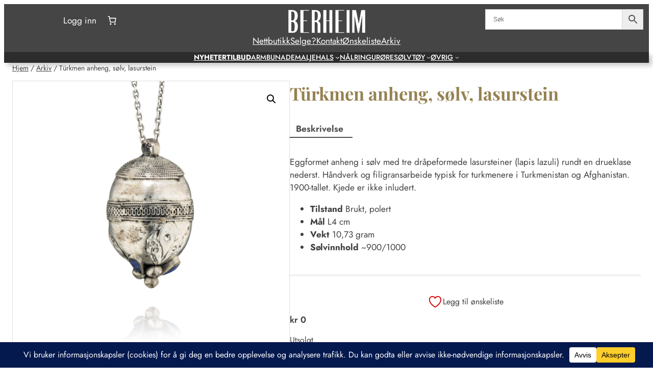

--- FILE ---
content_type: text/html; charset=utf-8
request_url: https://www.google.com/recaptcha/api2/anchor?ar=1&k=6Ld29A8sAAAAAN1WCgVW6cpRXSRhUsOKCdMv11zY&co=aHR0cHM6Ly9iZXJoZWltLm5vOjQ0Mw..&hl=en&v=PoyoqOPhxBO7pBk68S4YbpHZ&size=invisible&anchor-ms=20000&execute-ms=30000&cb=j2pvg5k9uqgv
body_size: 48739
content:
<!DOCTYPE HTML><html dir="ltr" lang="en"><head><meta http-equiv="Content-Type" content="text/html; charset=UTF-8">
<meta http-equiv="X-UA-Compatible" content="IE=edge">
<title>reCAPTCHA</title>
<style type="text/css">
/* cyrillic-ext */
@font-face {
  font-family: 'Roboto';
  font-style: normal;
  font-weight: 400;
  font-stretch: 100%;
  src: url(//fonts.gstatic.com/s/roboto/v48/KFO7CnqEu92Fr1ME7kSn66aGLdTylUAMa3GUBHMdazTgWw.woff2) format('woff2');
  unicode-range: U+0460-052F, U+1C80-1C8A, U+20B4, U+2DE0-2DFF, U+A640-A69F, U+FE2E-FE2F;
}
/* cyrillic */
@font-face {
  font-family: 'Roboto';
  font-style: normal;
  font-weight: 400;
  font-stretch: 100%;
  src: url(//fonts.gstatic.com/s/roboto/v48/KFO7CnqEu92Fr1ME7kSn66aGLdTylUAMa3iUBHMdazTgWw.woff2) format('woff2');
  unicode-range: U+0301, U+0400-045F, U+0490-0491, U+04B0-04B1, U+2116;
}
/* greek-ext */
@font-face {
  font-family: 'Roboto';
  font-style: normal;
  font-weight: 400;
  font-stretch: 100%;
  src: url(//fonts.gstatic.com/s/roboto/v48/KFO7CnqEu92Fr1ME7kSn66aGLdTylUAMa3CUBHMdazTgWw.woff2) format('woff2');
  unicode-range: U+1F00-1FFF;
}
/* greek */
@font-face {
  font-family: 'Roboto';
  font-style: normal;
  font-weight: 400;
  font-stretch: 100%;
  src: url(//fonts.gstatic.com/s/roboto/v48/KFO7CnqEu92Fr1ME7kSn66aGLdTylUAMa3-UBHMdazTgWw.woff2) format('woff2');
  unicode-range: U+0370-0377, U+037A-037F, U+0384-038A, U+038C, U+038E-03A1, U+03A3-03FF;
}
/* math */
@font-face {
  font-family: 'Roboto';
  font-style: normal;
  font-weight: 400;
  font-stretch: 100%;
  src: url(//fonts.gstatic.com/s/roboto/v48/KFO7CnqEu92Fr1ME7kSn66aGLdTylUAMawCUBHMdazTgWw.woff2) format('woff2');
  unicode-range: U+0302-0303, U+0305, U+0307-0308, U+0310, U+0312, U+0315, U+031A, U+0326-0327, U+032C, U+032F-0330, U+0332-0333, U+0338, U+033A, U+0346, U+034D, U+0391-03A1, U+03A3-03A9, U+03B1-03C9, U+03D1, U+03D5-03D6, U+03F0-03F1, U+03F4-03F5, U+2016-2017, U+2034-2038, U+203C, U+2040, U+2043, U+2047, U+2050, U+2057, U+205F, U+2070-2071, U+2074-208E, U+2090-209C, U+20D0-20DC, U+20E1, U+20E5-20EF, U+2100-2112, U+2114-2115, U+2117-2121, U+2123-214F, U+2190, U+2192, U+2194-21AE, U+21B0-21E5, U+21F1-21F2, U+21F4-2211, U+2213-2214, U+2216-22FF, U+2308-230B, U+2310, U+2319, U+231C-2321, U+2336-237A, U+237C, U+2395, U+239B-23B7, U+23D0, U+23DC-23E1, U+2474-2475, U+25AF, U+25B3, U+25B7, U+25BD, U+25C1, U+25CA, U+25CC, U+25FB, U+266D-266F, U+27C0-27FF, U+2900-2AFF, U+2B0E-2B11, U+2B30-2B4C, U+2BFE, U+3030, U+FF5B, U+FF5D, U+1D400-1D7FF, U+1EE00-1EEFF;
}
/* symbols */
@font-face {
  font-family: 'Roboto';
  font-style: normal;
  font-weight: 400;
  font-stretch: 100%;
  src: url(//fonts.gstatic.com/s/roboto/v48/KFO7CnqEu92Fr1ME7kSn66aGLdTylUAMaxKUBHMdazTgWw.woff2) format('woff2');
  unicode-range: U+0001-000C, U+000E-001F, U+007F-009F, U+20DD-20E0, U+20E2-20E4, U+2150-218F, U+2190, U+2192, U+2194-2199, U+21AF, U+21E6-21F0, U+21F3, U+2218-2219, U+2299, U+22C4-22C6, U+2300-243F, U+2440-244A, U+2460-24FF, U+25A0-27BF, U+2800-28FF, U+2921-2922, U+2981, U+29BF, U+29EB, U+2B00-2BFF, U+4DC0-4DFF, U+FFF9-FFFB, U+10140-1018E, U+10190-1019C, U+101A0, U+101D0-101FD, U+102E0-102FB, U+10E60-10E7E, U+1D2C0-1D2D3, U+1D2E0-1D37F, U+1F000-1F0FF, U+1F100-1F1AD, U+1F1E6-1F1FF, U+1F30D-1F30F, U+1F315, U+1F31C, U+1F31E, U+1F320-1F32C, U+1F336, U+1F378, U+1F37D, U+1F382, U+1F393-1F39F, U+1F3A7-1F3A8, U+1F3AC-1F3AF, U+1F3C2, U+1F3C4-1F3C6, U+1F3CA-1F3CE, U+1F3D4-1F3E0, U+1F3ED, U+1F3F1-1F3F3, U+1F3F5-1F3F7, U+1F408, U+1F415, U+1F41F, U+1F426, U+1F43F, U+1F441-1F442, U+1F444, U+1F446-1F449, U+1F44C-1F44E, U+1F453, U+1F46A, U+1F47D, U+1F4A3, U+1F4B0, U+1F4B3, U+1F4B9, U+1F4BB, U+1F4BF, U+1F4C8-1F4CB, U+1F4D6, U+1F4DA, U+1F4DF, U+1F4E3-1F4E6, U+1F4EA-1F4ED, U+1F4F7, U+1F4F9-1F4FB, U+1F4FD-1F4FE, U+1F503, U+1F507-1F50B, U+1F50D, U+1F512-1F513, U+1F53E-1F54A, U+1F54F-1F5FA, U+1F610, U+1F650-1F67F, U+1F687, U+1F68D, U+1F691, U+1F694, U+1F698, U+1F6AD, U+1F6B2, U+1F6B9-1F6BA, U+1F6BC, U+1F6C6-1F6CF, U+1F6D3-1F6D7, U+1F6E0-1F6EA, U+1F6F0-1F6F3, U+1F6F7-1F6FC, U+1F700-1F7FF, U+1F800-1F80B, U+1F810-1F847, U+1F850-1F859, U+1F860-1F887, U+1F890-1F8AD, U+1F8B0-1F8BB, U+1F8C0-1F8C1, U+1F900-1F90B, U+1F93B, U+1F946, U+1F984, U+1F996, U+1F9E9, U+1FA00-1FA6F, U+1FA70-1FA7C, U+1FA80-1FA89, U+1FA8F-1FAC6, U+1FACE-1FADC, U+1FADF-1FAE9, U+1FAF0-1FAF8, U+1FB00-1FBFF;
}
/* vietnamese */
@font-face {
  font-family: 'Roboto';
  font-style: normal;
  font-weight: 400;
  font-stretch: 100%;
  src: url(//fonts.gstatic.com/s/roboto/v48/KFO7CnqEu92Fr1ME7kSn66aGLdTylUAMa3OUBHMdazTgWw.woff2) format('woff2');
  unicode-range: U+0102-0103, U+0110-0111, U+0128-0129, U+0168-0169, U+01A0-01A1, U+01AF-01B0, U+0300-0301, U+0303-0304, U+0308-0309, U+0323, U+0329, U+1EA0-1EF9, U+20AB;
}
/* latin-ext */
@font-face {
  font-family: 'Roboto';
  font-style: normal;
  font-weight: 400;
  font-stretch: 100%;
  src: url(//fonts.gstatic.com/s/roboto/v48/KFO7CnqEu92Fr1ME7kSn66aGLdTylUAMa3KUBHMdazTgWw.woff2) format('woff2');
  unicode-range: U+0100-02BA, U+02BD-02C5, U+02C7-02CC, U+02CE-02D7, U+02DD-02FF, U+0304, U+0308, U+0329, U+1D00-1DBF, U+1E00-1E9F, U+1EF2-1EFF, U+2020, U+20A0-20AB, U+20AD-20C0, U+2113, U+2C60-2C7F, U+A720-A7FF;
}
/* latin */
@font-face {
  font-family: 'Roboto';
  font-style: normal;
  font-weight: 400;
  font-stretch: 100%;
  src: url(//fonts.gstatic.com/s/roboto/v48/KFO7CnqEu92Fr1ME7kSn66aGLdTylUAMa3yUBHMdazQ.woff2) format('woff2');
  unicode-range: U+0000-00FF, U+0131, U+0152-0153, U+02BB-02BC, U+02C6, U+02DA, U+02DC, U+0304, U+0308, U+0329, U+2000-206F, U+20AC, U+2122, U+2191, U+2193, U+2212, U+2215, U+FEFF, U+FFFD;
}
/* cyrillic-ext */
@font-face {
  font-family: 'Roboto';
  font-style: normal;
  font-weight: 500;
  font-stretch: 100%;
  src: url(//fonts.gstatic.com/s/roboto/v48/KFO7CnqEu92Fr1ME7kSn66aGLdTylUAMa3GUBHMdazTgWw.woff2) format('woff2');
  unicode-range: U+0460-052F, U+1C80-1C8A, U+20B4, U+2DE0-2DFF, U+A640-A69F, U+FE2E-FE2F;
}
/* cyrillic */
@font-face {
  font-family: 'Roboto';
  font-style: normal;
  font-weight: 500;
  font-stretch: 100%;
  src: url(//fonts.gstatic.com/s/roboto/v48/KFO7CnqEu92Fr1ME7kSn66aGLdTylUAMa3iUBHMdazTgWw.woff2) format('woff2');
  unicode-range: U+0301, U+0400-045F, U+0490-0491, U+04B0-04B1, U+2116;
}
/* greek-ext */
@font-face {
  font-family: 'Roboto';
  font-style: normal;
  font-weight: 500;
  font-stretch: 100%;
  src: url(//fonts.gstatic.com/s/roboto/v48/KFO7CnqEu92Fr1ME7kSn66aGLdTylUAMa3CUBHMdazTgWw.woff2) format('woff2');
  unicode-range: U+1F00-1FFF;
}
/* greek */
@font-face {
  font-family: 'Roboto';
  font-style: normal;
  font-weight: 500;
  font-stretch: 100%;
  src: url(//fonts.gstatic.com/s/roboto/v48/KFO7CnqEu92Fr1ME7kSn66aGLdTylUAMa3-UBHMdazTgWw.woff2) format('woff2');
  unicode-range: U+0370-0377, U+037A-037F, U+0384-038A, U+038C, U+038E-03A1, U+03A3-03FF;
}
/* math */
@font-face {
  font-family: 'Roboto';
  font-style: normal;
  font-weight: 500;
  font-stretch: 100%;
  src: url(//fonts.gstatic.com/s/roboto/v48/KFO7CnqEu92Fr1ME7kSn66aGLdTylUAMawCUBHMdazTgWw.woff2) format('woff2');
  unicode-range: U+0302-0303, U+0305, U+0307-0308, U+0310, U+0312, U+0315, U+031A, U+0326-0327, U+032C, U+032F-0330, U+0332-0333, U+0338, U+033A, U+0346, U+034D, U+0391-03A1, U+03A3-03A9, U+03B1-03C9, U+03D1, U+03D5-03D6, U+03F0-03F1, U+03F4-03F5, U+2016-2017, U+2034-2038, U+203C, U+2040, U+2043, U+2047, U+2050, U+2057, U+205F, U+2070-2071, U+2074-208E, U+2090-209C, U+20D0-20DC, U+20E1, U+20E5-20EF, U+2100-2112, U+2114-2115, U+2117-2121, U+2123-214F, U+2190, U+2192, U+2194-21AE, U+21B0-21E5, U+21F1-21F2, U+21F4-2211, U+2213-2214, U+2216-22FF, U+2308-230B, U+2310, U+2319, U+231C-2321, U+2336-237A, U+237C, U+2395, U+239B-23B7, U+23D0, U+23DC-23E1, U+2474-2475, U+25AF, U+25B3, U+25B7, U+25BD, U+25C1, U+25CA, U+25CC, U+25FB, U+266D-266F, U+27C0-27FF, U+2900-2AFF, U+2B0E-2B11, U+2B30-2B4C, U+2BFE, U+3030, U+FF5B, U+FF5D, U+1D400-1D7FF, U+1EE00-1EEFF;
}
/* symbols */
@font-face {
  font-family: 'Roboto';
  font-style: normal;
  font-weight: 500;
  font-stretch: 100%;
  src: url(//fonts.gstatic.com/s/roboto/v48/KFO7CnqEu92Fr1ME7kSn66aGLdTylUAMaxKUBHMdazTgWw.woff2) format('woff2');
  unicode-range: U+0001-000C, U+000E-001F, U+007F-009F, U+20DD-20E0, U+20E2-20E4, U+2150-218F, U+2190, U+2192, U+2194-2199, U+21AF, U+21E6-21F0, U+21F3, U+2218-2219, U+2299, U+22C4-22C6, U+2300-243F, U+2440-244A, U+2460-24FF, U+25A0-27BF, U+2800-28FF, U+2921-2922, U+2981, U+29BF, U+29EB, U+2B00-2BFF, U+4DC0-4DFF, U+FFF9-FFFB, U+10140-1018E, U+10190-1019C, U+101A0, U+101D0-101FD, U+102E0-102FB, U+10E60-10E7E, U+1D2C0-1D2D3, U+1D2E0-1D37F, U+1F000-1F0FF, U+1F100-1F1AD, U+1F1E6-1F1FF, U+1F30D-1F30F, U+1F315, U+1F31C, U+1F31E, U+1F320-1F32C, U+1F336, U+1F378, U+1F37D, U+1F382, U+1F393-1F39F, U+1F3A7-1F3A8, U+1F3AC-1F3AF, U+1F3C2, U+1F3C4-1F3C6, U+1F3CA-1F3CE, U+1F3D4-1F3E0, U+1F3ED, U+1F3F1-1F3F3, U+1F3F5-1F3F7, U+1F408, U+1F415, U+1F41F, U+1F426, U+1F43F, U+1F441-1F442, U+1F444, U+1F446-1F449, U+1F44C-1F44E, U+1F453, U+1F46A, U+1F47D, U+1F4A3, U+1F4B0, U+1F4B3, U+1F4B9, U+1F4BB, U+1F4BF, U+1F4C8-1F4CB, U+1F4D6, U+1F4DA, U+1F4DF, U+1F4E3-1F4E6, U+1F4EA-1F4ED, U+1F4F7, U+1F4F9-1F4FB, U+1F4FD-1F4FE, U+1F503, U+1F507-1F50B, U+1F50D, U+1F512-1F513, U+1F53E-1F54A, U+1F54F-1F5FA, U+1F610, U+1F650-1F67F, U+1F687, U+1F68D, U+1F691, U+1F694, U+1F698, U+1F6AD, U+1F6B2, U+1F6B9-1F6BA, U+1F6BC, U+1F6C6-1F6CF, U+1F6D3-1F6D7, U+1F6E0-1F6EA, U+1F6F0-1F6F3, U+1F6F7-1F6FC, U+1F700-1F7FF, U+1F800-1F80B, U+1F810-1F847, U+1F850-1F859, U+1F860-1F887, U+1F890-1F8AD, U+1F8B0-1F8BB, U+1F8C0-1F8C1, U+1F900-1F90B, U+1F93B, U+1F946, U+1F984, U+1F996, U+1F9E9, U+1FA00-1FA6F, U+1FA70-1FA7C, U+1FA80-1FA89, U+1FA8F-1FAC6, U+1FACE-1FADC, U+1FADF-1FAE9, U+1FAF0-1FAF8, U+1FB00-1FBFF;
}
/* vietnamese */
@font-face {
  font-family: 'Roboto';
  font-style: normal;
  font-weight: 500;
  font-stretch: 100%;
  src: url(//fonts.gstatic.com/s/roboto/v48/KFO7CnqEu92Fr1ME7kSn66aGLdTylUAMa3OUBHMdazTgWw.woff2) format('woff2');
  unicode-range: U+0102-0103, U+0110-0111, U+0128-0129, U+0168-0169, U+01A0-01A1, U+01AF-01B0, U+0300-0301, U+0303-0304, U+0308-0309, U+0323, U+0329, U+1EA0-1EF9, U+20AB;
}
/* latin-ext */
@font-face {
  font-family: 'Roboto';
  font-style: normal;
  font-weight: 500;
  font-stretch: 100%;
  src: url(//fonts.gstatic.com/s/roboto/v48/KFO7CnqEu92Fr1ME7kSn66aGLdTylUAMa3KUBHMdazTgWw.woff2) format('woff2');
  unicode-range: U+0100-02BA, U+02BD-02C5, U+02C7-02CC, U+02CE-02D7, U+02DD-02FF, U+0304, U+0308, U+0329, U+1D00-1DBF, U+1E00-1E9F, U+1EF2-1EFF, U+2020, U+20A0-20AB, U+20AD-20C0, U+2113, U+2C60-2C7F, U+A720-A7FF;
}
/* latin */
@font-face {
  font-family: 'Roboto';
  font-style: normal;
  font-weight: 500;
  font-stretch: 100%;
  src: url(//fonts.gstatic.com/s/roboto/v48/KFO7CnqEu92Fr1ME7kSn66aGLdTylUAMa3yUBHMdazQ.woff2) format('woff2');
  unicode-range: U+0000-00FF, U+0131, U+0152-0153, U+02BB-02BC, U+02C6, U+02DA, U+02DC, U+0304, U+0308, U+0329, U+2000-206F, U+20AC, U+2122, U+2191, U+2193, U+2212, U+2215, U+FEFF, U+FFFD;
}
/* cyrillic-ext */
@font-face {
  font-family: 'Roboto';
  font-style: normal;
  font-weight: 900;
  font-stretch: 100%;
  src: url(//fonts.gstatic.com/s/roboto/v48/KFO7CnqEu92Fr1ME7kSn66aGLdTylUAMa3GUBHMdazTgWw.woff2) format('woff2');
  unicode-range: U+0460-052F, U+1C80-1C8A, U+20B4, U+2DE0-2DFF, U+A640-A69F, U+FE2E-FE2F;
}
/* cyrillic */
@font-face {
  font-family: 'Roboto';
  font-style: normal;
  font-weight: 900;
  font-stretch: 100%;
  src: url(//fonts.gstatic.com/s/roboto/v48/KFO7CnqEu92Fr1ME7kSn66aGLdTylUAMa3iUBHMdazTgWw.woff2) format('woff2');
  unicode-range: U+0301, U+0400-045F, U+0490-0491, U+04B0-04B1, U+2116;
}
/* greek-ext */
@font-face {
  font-family: 'Roboto';
  font-style: normal;
  font-weight: 900;
  font-stretch: 100%;
  src: url(//fonts.gstatic.com/s/roboto/v48/KFO7CnqEu92Fr1ME7kSn66aGLdTylUAMa3CUBHMdazTgWw.woff2) format('woff2');
  unicode-range: U+1F00-1FFF;
}
/* greek */
@font-face {
  font-family: 'Roboto';
  font-style: normal;
  font-weight: 900;
  font-stretch: 100%;
  src: url(//fonts.gstatic.com/s/roboto/v48/KFO7CnqEu92Fr1ME7kSn66aGLdTylUAMa3-UBHMdazTgWw.woff2) format('woff2');
  unicode-range: U+0370-0377, U+037A-037F, U+0384-038A, U+038C, U+038E-03A1, U+03A3-03FF;
}
/* math */
@font-face {
  font-family: 'Roboto';
  font-style: normal;
  font-weight: 900;
  font-stretch: 100%;
  src: url(//fonts.gstatic.com/s/roboto/v48/KFO7CnqEu92Fr1ME7kSn66aGLdTylUAMawCUBHMdazTgWw.woff2) format('woff2');
  unicode-range: U+0302-0303, U+0305, U+0307-0308, U+0310, U+0312, U+0315, U+031A, U+0326-0327, U+032C, U+032F-0330, U+0332-0333, U+0338, U+033A, U+0346, U+034D, U+0391-03A1, U+03A3-03A9, U+03B1-03C9, U+03D1, U+03D5-03D6, U+03F0-03F1, U+03F4-03F5, U+2016-2017, U+2034-2038, U+203C, U+2040, U+2043, U+2047, U+2050, U+2057, U+205F, U+2070-2071, U+2074-208E, U+2090-209C, U+20D0-20DC, U+20E1, U+20E5-20EF, U+2100-2112, U+2114-2115, U+2117-2121, U+2123-214F, U+2190, U+2192, U+2194-21AE, U+21B0-21E5, U+21F1-21F2, U+21F4-2211, U+2213-2214, U+2216-22FF, U+2308-230B, U+2310, U+2319, U+231C-2321, U+2336-237A, U+237C, U+2395, U+239B-23B7, U+23D0, U+23DC-23E1, U+2474-2475, U+25AF, U+25B3, U+25B7, U+25BD, U+25C1, U+25CA, U+25CC, U+25FB, U+266D-266F, U+27C0-27FF, U+2900-2AFF, U+2B0E-2B11, U+2B30-2B4C, U+2BFE, U+3030, U+FF5B, U+FF5D, U+1D400-1D7FF, U+1EE00-1EEFF;
}
/* symbols */
@font-face {
  font-family: 'Roboto';
  font-style: normal;
  font-weight: 900;
  font-stretch: 100%;
  src: url(//fonts.gstatic.com/s/roboto/v48/KFO7CnqEu92Fr1ME7kSn66aGLdTylUAMaxKUBHMdazTgWw.woff2) format('woff2');
  unicode-range: U+0001-000C, U+000E-001F, U+007F-009F, U+20DD-20E0, U+20E2-20E4, U+2150-218F, U+2190, U+2192, U+2194-2199, U+21AF, U+21E6-21F0, U+21F3, U+2218-2219, U+2299, U+22C4-22C6, U+2300-243F, U+2440-244A, U+2460-24FF, U+25A0-27BF, U+2800-28FF, U+2921-2922, U+2981, U+29BF, U+29EB, U+2B00-2BFF, U+4DC0-4DFF, U+FFF9-FFFB, U+10140-1018E, U+10190-1019C, U+101A0, U+101D0-101FD, U+102E0-102FB, U+10E60-10E7E, U+1D2C0-1D2D3, U+1D2E0-1D37F, U+1F000-1F0FF, U+1F100-1F1AD, U+1F1E6-1F1FF, U+1F30D-1F30F, U+1F315, U+1F31C, U+1F31E, U+1F320-1F32C, U+1F336, U+1F378, U+1F37D, U+1F382, U+1F393-1F39F, U+1F3A7-1F3A8, U+1F3AC-1F3AF, U+1F3C2, U+1F3C4-1F3C6, U+1F3CA-1F3CE, U+1F3D4-1F3E0, U+1F3ED, U+1F3F1-1F3F3, U+1F3F5-1F3F7, U+1F408, U+1F415, U+1F41F, U+1F426, U+1F43F, U+1F441-1F442, U+1F444, U+1F446-1F449, U+1F44C-1F44E, U+1F453, U+1F46A, U+1F47D, U+1F4A3, U+1F4B0, U+1F4B3, U+1F4B9, U+1F4BB, U+1F4BF, U+1F4C8-1F4CB, U+1F4D6, U+1F4DA, U+1F4DF, U+1F4E3-1F4E6, U+1F4EA-1F4ED, U+1F4F7, U+1F4F9-1F4FB, U+1F4FD-1F4FE, U+1F503, U+1F507-1F50B, U+1F50D, U+1F512-1F513, U+1F53E-1F54A, U+1F54F-1F5FA, U+1F610, U+1F650-1F67F, U+1F687, U+1F68D, U+1F691, U+1F694, U+1F698, U+1F6AD, U+1F6B2, U+1F6B9-1F6BA, U+1F6BC, U+1F6C6-1F6CF, U+1F6D3-1F6D7, U+1F6E0-1F6EA, U+1F6F0-1F6F3, U+1F6F7-1F6FC, U+1F700-1F7FF, U+1F800-1F80B, U+1F810-1F847, U+1F850-1F859, U+1F860-1F887, U+1F890-1F8AD, U+1F8B0-1F8BB, U+1F8C0-1F8C1, U+1F900-1F90B, U+1F93B, U+1F946, U+1F984, U+1F996, U+1F9E9, U+1FA00-1FA6F, U+1FA70-1FA7C, U+1FA80-1FA89, U+1FA8F-1FAC6, U+1FACE-1FADC, U+1FADF-1FAE9, U+1FAF0-1FAF8, U+1FB00-1FBFF;
}
/* vietnamese */
@font-face {
  font-family: 'Roboto';
  font-style: normal;
  font-weight: 900;
  font-stretch: 100%;
  src: url(//fonts.gstatic.com/s/roboto/v48/KFO7CnqEu92Fr1ME7kSn66aGLdTylUAMa3OUBHMdazTgWw.woff2) format('woff2');
  unicode-range: U+0102-0103, U+0110-0111, U+0128-0129, U+0168-0169, U+01A0-01A1, U+01AF-01B0, U+0300-0301, U+0303-0304, U+0308-0309, U+0323, U+0329, U+1EA0-1EF9, U+20AB;
}
/* latin-ext */
@font-face {
  font-family: 'Roboto';
  font-style: normal;
  font-weight: 900;
  font-stretch: 100%;
  src: url(//fonts.gstatic.com/s/roboto/v48/KFO7CnqEu92Fr1ME7kSn66aGLdTylUAMa3KUBHMdazTgWw.woff2) format('woff2');
  unicode-range: U+0100-02BA, U+02BD-02C5, U+02C7-02CC, U+02CE-02D7, U+02DD-02FF, U+0304, U+0308, U+0329, U+1D00-1DBF, U+1E00-1E9F, U+1EF2-1EFF, U+2020, U+20A0-20AB, U+20AD-20C0, U+2113, U+2C60-2C7F, U+A720-A7FF;
}
/* latin */
@font-face {
  font-family: 'Roboto';
  font-style: normal;
  font-weight: 900;
  font-stretch: 100%;
  src: url(//fonts.gstatic.com/s/roboto/v48/KFO7CnqEu92Fr1ME7kSn66aGLdTylUAMa3yUBHMdazQ.woff2) format('woff2');
  unicode-range: U+0000-00FF, U+0131, U+0152-0153, U+02BB-02BC, U+02C6, U+02DA, U+02DC, U+0304, U+0308, U+0329, U+2000-206F, U+20AC, U+2122, U+2191, U+2193, U+2212, U+2215, U+FEFF, U+FFFD;
}

</style>
<link rel="stylesheet" type="text/css" href="https://www.gstatic.com/recaptcha/releases/PoyoqOPhxBO7pBk68S4YbpHZ/styles__ltr.css">
<script nonce="6NjPWspcP7MtGw-6DU-CHA" type="text/javascript">window['__recaptcha_api'] = 'https://www.google.com/recaptcha/api2/';</script>
<script type="text/javascript" src="https://www.gstatic.com/recaptcha/releases/PoyoqOPhxBO7pBk68S4YbpHZ/recaptcha__en.js" nonce="6NjPWspcP7MtGw-6DU-CHA">
      
    </script></head>
<body><div id="rc-anchor-alert" class="rc-anchor-alert"></div>
<input type="hidden" id="recaptcha-token" value="[base64]">
<script type="text/javascript" nonce="6NjPWspcP7MtGw-6DU-CHA">
      recaptcha.anchor.Main.init("[\x22ainput\x22,[\x22bgdata\x22,\x22\x22,\[base64]/[base64]/[base64]/KE4oMTI0LHYsdi5HKSxMWihsLHYpKTpOKDEyNCx2LGwpLFYpLHYpLFQpKSxGKDE3MSx2KX0scjc9ZnVuY3Rpb24obCl7cmV0dXJuIGx9LEM9ZnVuY3Rpb24obCxWLHYpe04odixsLFYpLFZbYWtdPTI3OTZ9LG49ZnVuY3Rpb24obCxWKXtWLlg9KChWLlg/[base64]/[base64]/[base64]/[base64]/[base64]/[base64]/[base64]/[base64]/[base64]/[base64]/[base64]\\u003d\x22,\[base64]\\u003d\\u003d\x22,\x22wooAbMKdYcKzMTDDnEbDmsKvNcOga8O6XsKAUnFAw7o2wosGw7JFcsOxw7fCqU3DoMODw4PCn8K2w4rCi8KMw5bCjMOgw7/[base64]/DhsKaEsOPwpEGJMOWwoXDgMKGw7nDnMKgwpfCkRXCnBrCkVl/MGnDtSvClCjCmMOlIcKkbVIvEVvChMOYC0nDtsOuw5zDgsOlDQElwqfDhQbDl8K8w75Dw7AqBsKpAMKkYMK5BTfDkmfCrMOqNHxxw7d5wp50woXDqnUDfkcSHcOrw6F8ZDHCjcKvcMKmF8Kiw4Bfw6PDjj3CmknCrSXDgMKFLMKGGXpfCCxKccKfCMOwIcOtJ2QXw5/Ctn/Dg8OWQsKFwrTCkcOzwrpbSsK8wo3CngzCtMKBwqzCmxV7wphOw6jCrsKMw5rCim3DqDU4wrvCqMKQw4IMwqXDmy0ewofClWxJBMOvLMOnw7N+w6lmw7XCosOKED1mw6xfw4zCmX7DkHPDq1HDk1ouw5lyV8K2QW/DoSACdUIgWcKEwqbCog5lw6fDisO7w5zDu0tHNWcew7zDok3DtUUvOi5fTsKiwpYEesOOw47DhAs3DMOQwrvCksKIc8OfPsOzwphKYcOsHRg+WMOyw7XCucKxwrFrw7s7X37CnSbDv8KAw6fDh8OhIyBrYWo+OVXDjUPCpi/DnDdwwpTChlbCgjbCkMK/[base64]/[base64]/w5sbw4XDqcKyfcOYwpPDnMK0asKOV8KrPMKIFcO3w7fCiWwaw4cKwoMuwrnDtmTDr3zCmxTDiFDCgFnCrxw9UH0nwpvCpTzDsMKJARs0Fi/Dl8K7TAfDoxPDixPCmMK+w6LDmMKXAkHDjD0KwqMmw4gTwppFwpQTTMKIOnFANmTCjMKcw4VSw7QOVMOswoRJw4TDnEPCg8OyecKkw5/Cs8KfP8KBwqTCmsO8UMOqWMKKwofDvMKfwrYyw7U/wqnDnSoZwrzCjS7DnsOxwoJqw6TCrsO3eU3Cj8OUESPDqVHDusOVTSDCjMOHw73DiHYOwqxZw7VQGcKQDXROPDopw59FwpHDjlg/UcOHOcKSdcKqw6vCmcObKi7CmMOYXMKWIMKTwp4/w6tpwoLDp8Krw6JWwobDvcKmwpMbwq7Dm3/CkAkswrAYwqpfw4zDoiRqdcOKw5DDicORE0gta8Klw45Sw4PCqXUgworDrsOzwoXChsOuwp/CtsKDIMKTwpRzwrAbwo91w5/ChBI3w6LCrR7DgF7DoyhHcsOTwoh1w6g7OcO0wqTDgMK3eh/CgCcFXwzCgsOrM8KmwofDshvCl08/U8Kaw5hQw5p/MAQXw7bDo8KKOcODcsKbwqpPwpvDnzDDpMKQLirDgS7CqsOjw7VOAiPDkWNOwqQDw4U/LF7DgsOQw7wlBijCh8KHbDPDgUg0wqHDmmLCpk7DpQ0QwqHDuh7DpRp7LnVrw4DCoirCmcKQbxJobcKUBFPCpsOtw4XDgi/Dh8KCB3UAw45Xw4RTbXjDuTbDucO9wrM9w5bCtEzDrVl1w6DDllx6SW16wrpywp/[base64]/[base64]/w74jw6zDrWVDcjJmOUXCssKlw7p0eBQnKMOtwpDDrhjDt8OWN0DDjhVjOTV7wqPCpicWwoUVdmHCnsOVwqXCsw7Cig/DpT8jw4fDvMKhw7YUw5xdMmTCjcKrw5fDkcOWesOqK8Ozwrtlw70dWALDgcKnwpLCly4WT1vCscOhDMKLw7tbwqrClk5dFMOxP8KxQXvCgVQaSG/DolvDkMO9woIbW8KzQcO8wpBPMcK5C8OMw4rCmH/CjcOTw6oOQcOvUQ0qecOjwqPCgMK8wojChUQLw711wpDDnH4AZ29Pw6fDhH/[base64]/[base64]/Ngw3ABzCt8KEIsObwq7Dk8Ood8K5w4sFBcKswqQewp/CksK0WklcwqAxw7lXwr0Yw4vDlcKFd8KawqJ4XSzCpW4Zw6BFaRMowpgBw5nDisOLwpbDjsKAw6InwoQCTALDvsOIwq/[base64]/bcKWDCvCrsKUDikxSsKBInNew5pyBcKtUSPCicKowq7Ci0BgdsKUAEg5woFIw5TClsO6V8O6dMOtwrtDwp7DsMOAwrvDnn8BCcOxwqVBw6PDpVEyw6PDqDLCqcKcwoc5wpbDkD/DvyBqw6VES8KLw57Dn07ClsKOw6TDtcOFw5tDEcOcwq8eCcO/fsKsVMKGwoXDkTV4w4FdewUBF2glbTnDm8O7DQPDsMOSSsODw7vCpz7DhcKoVjs3BMO6bzoOasOedmjDsSNdbsOnw5/CisOoAXjDqjjDp8O/wrvDnsKye8KDw6DCnC3ChMK+w5tewpcHEy7DpGwCwrV6w4gdGlEtwp/DlcKQSsKYTE3DsncBwr3Dt8O5w4LDqm5Gw4nDs8OeRMK+SUlVUBTCvH8QZsOzw7zDnWoaDmpGfxLCk0/Dlh42wqkYOWbCvzbDln9QI8O+w5nCpnTDlsOiSWtmw4tPeH1iw4LDisKkw4oywoQhw5t+wrjDvzsudEzCohA9Y8K9NcK5wofDjBbCsRnCrywAesKIwqsqVTXCp8KDwprCjCnClMOYwpPDlkQuXibDmS/DucKnwrsow7nCrHZ3w6zDpU0Xw7/DhVduD8KxbcKeCsOCwrl+w7HDgMOxM0XDiQvCjS/CkETDkE3DmWjCmDTCssK3BcKXHcKfEsKqBUPCmV0XwrPCkkYDFG4dJi3DjUPClETCt8KCSkF0wr18wqkAw7jDosOAYnwVw7LChsKrwrLDksKww63Dk8O6ZFzCthcrIMKhwrvDrHsLwpAbQWrCtWNJw6fCjMKuRw/[base64]/[base64]/[base64]/DpcOYw73Cjy4pwo5Xw4cmc10owoVYwqpFw7/DqDZMw6LCosOmwqFmdsOLR8KwwrEUwp3Cri3Dq8OYw5/DiMKIwpwwSsOcw4gDbsOaworDgsKgwpRZKMKfw7dswq/Cm2nCoMKTwpwXAsOiUX14woXCpsKKBsKlRnVqOMOMw4lFc8KUJ8KMwq0oJjowQcONGMKbwrJiFcOrccOXw7QSw7HDhg7DnsOpw7nCo1nDhsOPIU3CusK8OMKmNMK9w4/[base64]/CtxhlKcKfTjTDjXPCqSPCg8KcIMKbw5nCg8OaAMOSKm7DlcOOwrZ1wrMlOcO1w57CuA3CucK6MABdwogvwrzCkRjDlR/CujIywotKIDHCqMOgwr7Dj8K1dMOqwqTClhXDkBpVTQbCvD9wbEhQwp/CgMOGBMOlw7ZGw5XCuHjCjMO9JljDpcOiwrbDgRsPw6cewojCnk3Ck8OJwpJYw79wVyjDnjDCtMKXw60cw5nCmcKFwrvClMKLDjY3wpvDiAReJGzCucKsE8OgH8OxwrdPQMOkJ8KUwpE8Nl5PLwB5w53CtnHCvWE0A8OjcHTDsMKXAmDCicK6O8OAwpdhJG/DmxQ2WBvDh2RUw5otwp/[base64]/CpMOOWMKRwo1SXUV5w4RywrHDlGomwo7Chy5ERzzDsybCtiTDmMKQHcOxwpgWeCbCl0DDkw/[base64]/DhyrCu8KSPRDDoDzDv8K9woVOwok/XR7CnMKhEDx1Elp4FWPCmR9twrTDlsO7FcOyb8KWeS4Uw4MHwq/DqcORwrhDVMOhwqleZ8OtwosUw6EiCx0fw5LCosOCwrDCmsKgWsOXw7kvwpDDuMOWwo5kw4Y5wrjDqHY9NRjDqMK0cMK8w4lpTsOMSMKXJDbDosOEAEg8wqfDj8Kye8KNT2XChT/Ch8KUV8KXM8OJHMOGwpERw7/DrUl+w6IXV8Ojw7rDp8KsdhYQw6XCqMODaMKwXU4nwplGbsOMwp8vXcKXE8OYw6Eow6fCrkwBCMKdAcKPKmvDi8KLW8O4wqTCjgIKdF9ZAUoGLQ8Uw4LDqCVZTsOyw4/[base64]/f8OxKMKcZCwYIQZOw7bDssO2eXjCv3s0SRPDvmE9QcK8VsKKw41rA3dmw5Ujw6DCgyfCoMKywq19S3jDjMKEWlXCgBp6w5FdOgVFVA90wqjCmsO7w7rCh8KVw7/DgnbCmkEUKsO6woJySMKSKRzCiWZzw53DrMKQwp3DvMO3w7zDkgzDjw/DqsONwq0awqPChMOTbmVWTMOaw53DhlzCiCTDkDzDqsKqGTR6Bl8mQk5iw54lw4URwonChMK/w41DwozDmGTCpV7Dth4aLsKYMxhZJMKkMsK7w5DDvsKAdRRHw4fDj8OIwppBw5TCtsK8X3fCpsKDaQnDhEISwqQNZ8KcekpEw6sgwpc3w63DmBnCviZGw4nDisKrw51oXcOZwpLDlsOGwqfDt0TCjxZUVknClMOmfwEHwoFawo1+w4rDpRV/JMKPDFQ5ZUHChMKSwq3Drk1NwpcgD3Y5HBhNw4FOLjEiwrJ0w68JZTpOwq7CmMKAwq/CncOdwqE2GMOIwoPCo8KbPDPDtEXDgsOkJsOIZsOpwqzDj8KCXAkAdWvCswkCTcOKKsKsS0h6YjApw6lBwp/ClMOhRjw5TMOHw7HDsMKZMcOiw4jCn8KUIHnDoH9Ww7AEOXxkw6tww5zDhcO+CcKCUXoiZ8OCw40pYQEKaFjDksOuw7c8w7bDgAjDrQM7c1l8w5sawr7DicKjwow/w5DCoUvCk8O5LMOAw43Dl8OwWAbDtgDDhMOEwpk2ZkkBwp99wrxCwoLDjF7DoXIyfMO4KitqwoXDnDfCoMOTA8KfIMOPG8Kyw7nCgcKxw65HHGpqw43DkMKzw6LCisKcwrc2ZsOLCsO6w595w57Dl2/Cr8OAw6PCrnLCs1t5Y1TDr8KOw7NQw6rDpVXCnMKKIMKiPcKDw4zDiMOLw6V9wpvCnDTCh8K7w6LCqzTCn8OgDcK8FsOrXyDChsKEdsKQFnRawo8Ew7/DuXHDrMKFw4xSw7hVAF10wrzCucOIw6XCjcOVwrHDlcOYw6Qdw54WDMKSS8Ojw4vCnsKBw77DvMK2woEhw77DoxENbCsyTsOKw7o3w43Cl1/DuATDvcO9wq3Dq1DChsO5wppYw6jDtUPDiQE+w5BVNsKOUcKcIUjDscO/wpQ+OMKtfzMrSsK5woxxwpHCtVDDq8Kmw501MkwNwpciV05vw7lzWsOBOGHDr8KMdmDCtMKHF8K9GDbCv0XChcOmw7/DncKMF31tw44Ow4hwL2oBPcOiFMOXwp3DhMKhbnLClsO8w68FwoUBwpVDwqPCrsOcUMOwwoDCnE3DvzbDisKrJcO+LGgaw6/DvsKnwqXCixs4w5HCp8Kzw6EwFMO0EMOuIsOYVy53SMOcw4bCgU4pf8OBVW0VXyfDkm/[base64]/DtUB6X2bCj8KRNMKnwqHCrMKlwpULw5DCrMKoB3TDg8KNRDXCscKoXiTChzjChcOmXzfCjDjDm8KrwplEIsOOXMKHcsKxDyTDr8OxbMOjHcK0QMK6wrLDuMKCUA5Zw6nCusOoKhHCg8OoFcKqI8OewqpCwrxlV8Kiw6fDsMOgTMOeMQ/CsmzClsOswrMIwq96w7krw4/[base64]/EMO/w5Rzw7HDqsK+wqfDmU3DjMKkNMKaw67DjsKAQ8O4wqbDsljDhsOTCGTDonAGTMO9wprCgcO7LBxLw5VDwqsqA3Q4YcO5wpvDosOcwq3CvEjDkcOUw5VMZg/Co8Kvb8KNwqfCrzo/wpDCi8K0wq8tG8O1wqZPdMOFET/CuMO6CV3DmULCtinDjgTDpMO+w5NdwpnCuVxIPhhfw7rDnmvDkgt3Yx5CMsOVD8O0RVDCnsOKMGNIIGTDjhzDkMONw6N2w4zDk8Krw6gew7dvwrnCoRrDm8OffVbDnQLCllNIwpbDhcKOw60+U8KnwpTDmlkGw4nDpcKqwrEjwoDCiDpvb8OoS3zCisK/GMKOwqEhw6IIQ1zDrcKvfhjCh08Vw7MSYcO6wq/CoyDCiMKIwoFuw7vDvThkwpwpw53Dkj3DogHDiMKBw6HCnyHDisK0w4PCsMKewog1w63CtyhHDhYVwoZIZMKFU8K4N8OPwrF6T3PCvnzDsz3DisKFMmTCtcK6wqDCiigZw6HDrcOPGCXCkUBja8K1TBDDtHMQI3RYFsOgO2U6RVDClH/DqkvDncKOw4PDq8O0SMKdNDHDicKMZQxwI8Kdw5hbMzfDklZtIsK8w5XCiMODIcOwwo7Cs3DDmMK0w6ZWwq/DjCTCicOdw4lYwpMpwrjDmsOjM8KNwpcgw7LCiQ3DiyJMw5nDhDrCuzXDpsOAAMOtd8OfLUhfwotcwq8TwpLDii9PNQk+wrBgDMK1ZE5YwqbCnUY7BzvCmMKwbsONwrlqw5rCosOXXsOzw4DCrsKUTynDs8OSe8O2w5/Dg3wIwrE7w4nDssKRelUHwqnDiBcrw5HDoGDCglInZ1DCisKcw7PCrR1Jw4zCicKbKhpew6zCtXEbwr7CjAgAw7fCpMOTW8KDw4lkw68FZ8OpFivDusKBQcOSZnHDjFtKUlwoAA3DgGZjQm3DvsOwUGE/w6UcwqIlLQw0HMOmw6nCvRLCgsKiaxLDusO1G1cyw4h7wrJkDcOpT8Kuwp8nwqnCj8O/w6A9wq5lwpsVIX/DtTbDosOUBlMzwqPCjBjChMOAwpRVDMKSw4LCty92Y8K4f3/CkMOza8OPw4J9w7FWw5FSw45ZD8OXWXxKw7Jxwp7CssOlWSoCw63CkTVFBsK3wobCgMOVw7JLbU/CssK6csOOHD7ClxzDlkbCr8KSOBzDuyrCmmXDgcKGwq3CsU0KDHBhUi0cYsKEQsKrw5bCjDTDm0Unw63Cu0VuHXbDngbDksOww6zCuGscWsOHwogKw5lHwqPDucKKw5knXsOmLxhnwoBGw6XDkcKvYXBxPShFw61hwo89wpjCm0TCpcK/wqUPGMODwo/CpxfDjx3DksKxHSXDpR04Nm3DksOBZiESOifDkcOYfi9JccOtw4BlEMOpw7TCrjLCiHh6w7chO187wpUFWSzCsiTClCLDiMOzw4bCpD0pCVDClUQWw6nDgsOBY3sJAmjDkkhWWsK2w4nCoB/CglzClMKmwojCpG3DkGLDh8OzwpjDo8OpQ8KiwoQrHGteAErCgAHDp1hFwpfCucOKYTJlCcOEw5XDpR7CsiQ0w67DomxlUsKgAlHCoCLCkcKeKcOpJC/[base64]/DnsK4wpdsZUFXwpDDoD7CviFLwr/DmhrDqmpfw4zDmFnCjWE+w4bCoCrDuMOXLcOwQcKQwoLDhCLCl8OgDsOvUnBvwrTDnG7Cn8KNwr/[base64]/w7LCjiXCtF7CqUDCkcKfw4rDrk1QazQRw77DgVN9wqJTw4BKNsOVXQrDscOFWcOiwpN1bsOhw4vCq8KEfB/Cu8Kpwpxbw7zCjMO0YAovT8KYwqjDo8KxwpIDLXFFOC1xwofDrcKpw6LDnsKXVcOwDcOjwpnDv8OXfUVnwopOw5ZtbVFxwr/[base64]/[base64]/D8KLwrtmwr/DskrDn8KSw6rCrMKnJz3DsAbDncKkw6wqwrjCocO8w7t0woITDHDCu0zCrB3DosKLMsKQwqEvaCvCtcO0wrhSfR7DgsORwrjDhh7CjsOrw6DDrsOlQWosXsK4GS7CjMKZw4wHbsOowo1lwp4NwqTCr8ODE2/Ci8KcTQgcRcOYw7JPS3tQPGvCoWTDm3UqwolCwrhuewkaEMO+wrF4FnPCvgzDrWI3w49UAx/Cl8O0OXjDq8KgZ3/[base64]/wqTDnlE8wo11W8OHwrfDlsO5K8Krw7LCnMKJw6pLwqYoScKww73DncKBGx9kZMOnZcOMFsOVwoNce19ewpE3w7c3dyYMFAfDtFx/NsKEbHoMfEIDw613OMOTw67Ch8OYNjdWw51EAsKmR8O8wp8mQGfCslM3R8KVch3Dj8OyJ8KXwpViJMKwwp7DmzwBw6g4w719X8KvMxPCn8OfGMK4wprDlsOPwrsiam/ChWPCrR4Dwqcnw5/CoMKjY0DDncOpEEvDnsOqecKnXTvCjyRmw4tLwr/Dv2MUDsOHEwIgwoAzacKMwpXDhHLCkF/Crh3ChMOXw4vDhsKeWMKGL0AZw5hGU2ReZsOZSFTCpsKIKMKsw5EeBjzDmDMjS0bDh8ORw7AKdMOKbnFXw6sJwp4PwqBuw4HCkGvCsMOwJxMNasOeesKpWcKxTXN9wpvDt0EJw6AeRzvCn8O/w6YEWE15w7wnwp7CrsKrIcKLXiw0eWXChsKbT8Ogf8ODcCofMGbDkMKRfsOCw5vDiDTDvG19f1zCoWMzPnoWw7nCjgrClEPCsGjCpsONw4jDjcKxRcKjOMOGwrkyHnJBecKQw43CnsKvacOxKA9YEsOqwqwaw4/DrGNlwrHDtMO2wp90wrZ6w7zClSbDmlrDtkLCtsKaasKLUjd/[base64]/CqwlhwrLDtsKtIxA1PApUw5FSwpnDmSxtR8O6dBAuwqfCm8OAW8OPOnDDmMOlXcKRw4TDrsKfNm5ueGRJw4DCg0NOwoHDs8Odw7nCgcOAPX/DnUkpB0Mtw43DiMKQQD1gwpvDoMKER0MsYMKLEDlHw74WwpxIG8OMw5ltwqTCiSnClMOKK8O6DEUeNEIqWsOsw40IC8OHwpYAw5UFS0BxwrPCqGtMwr7Dtl7Dm8KwP8Kbw5tHb8KYOsOTfsO9wqTDt394wq/Ci8Khw5QTw7jDqcOTw6jChUbCjMK9w4QQMjnDlsOSIDpqEsOZw7ZkwqV0WxJZw5cPwoJoAxLDp1FCGcKPFcKoW8K5w51EwokcwpHCn0N2HjTDqAZMwrNALwkOOMOew6rCsTA9eQrCl0nCgsKBJcOKwq7DiMKmfT42SCpVbSXDgVjCqh/DozsHwpV8w7t0wr1zSxk/D8KNZwZYw45aVgzCtsKrBnDDscKXQ8OuUcKEw4/Ck8KAwpZmw6Nzw6wtLsOjL8Kew6/CtMKIwp4XXcO+w6psw6vDm8OoBcOYw6YRwp8cF3hkLmYBwpPCl8OpS8Krw79Rw7bDrMK/[base64]/CgsO/wpfDsMOTSTnDiMODw5xWw68mwoLDkcO4w5xsw7JyLgFdFMO3OgrDrT3CgMOIUsOlasOmw7/DssOZB8Ouw79DA8OWNUzCrSAqw5R6YsOkGMKEdkshw4ohFMKMNUDDoMKFHRTDtcKtKcO8TErCqAVtXgHCkR/CnlZtAsOMR0VVw53DsQvCkcODwoA8w70nwq3ClMOXw5p+QXHCosOjw7HDi0vDrMKDYsKNw5jDu0DCnmDDq8O1w7PDlTdNW8KMPD/DskTDjcKqw7/CuTUQT2bCsnbDisOHAMKRw5jDnD/Dv1bCviE2wozCk8KKCWfCp2ZnUAvDncO2dMK4C3TDgSTDlcKDAcKhGMOGw6HDr1s3wpDDnsK5FyI1w5/DoS7DhWtLwolkwqLDpjNRHgXCqhzCnRsMBlfDuS3Dgn/CmCjCiwspFSRKKWLDsS0HVUI7w7oMTcOmWxMtRVrDv2FiwqBfZ8O2KMOyYXgpNMKfwqbDs2ZiRsK/[base64]/Cl8Ktw6LCmmdgwpzCjhkRKzzCuMKrw4QyNHByAUPCihjCsGR1wqBCwpTDqWALwpzCpQrDglvDlsOhRx7DnzvDs048KUjCoMO3F1Rsw67CoQjDgB/Cpkoyw6PCi8O4woXDmG8kw7csEMO7E8OdwoLCpMOGVMO7ecOFwpbCt8KMDcOme8KWHsOiwpjDmMKaw40Twr7DnCI4w7l/[base64]/DoHDDr8OcDcO/dMOuwr48a1HCusOUwpfDv8K/[base64]/wozCnsOAwrHDpcO0GzTCuXg2wpTDtsKow6ZvZgLCnSgsw694wqPDqiROFsOjbTzDmMKWwoBBVQ5VasKMwokMw5HCh8OTwo84woPDnDU2w60lJcO0QsOXw49Ow7fDlsKuwq3CulNvCCbDp1ZtEMOMwqvDonorIsOhFsOswoLCgX1TDDnDj8KdLxTCmDIJf8OBwo/Dp8OAY0PDhUjCkcOmFcOWASTDnsO2KsOjwpTDtEd7wpbCmcKZVMKwPMKUwqvDpRMMXjfDvV7CskxFw40/w7vCgsK7CsOSbcK8woFqKjNQwq/[base64]/CpnBnTFUod8OMwqxKAcO+w7PCicOaw4gUTA9vwo7Dt0HCpsOoQldKGlXDvhrDrgd3OkIrw5/DuUcFTsKHR8KoLz7CjcOKw7LDnBbDqcOmH0bDnsO/wrBqw68JejhTCAjDvMOuHsOhd2lVJsO9w6RBw47DhzHDp3MgwpLCnsO/BsOWHVLCkCx+w6lMwrbChsKhfkDCq1VXDsKbwoTDgsOcX8OWw5bCvlvDhxwNecKmRg1XR8K6XcK7wp4Fw74xwr/ClMK4w5vCuG0iw6HCqlN5FMK8wqQiC8KxPENwU8OIw5/DqsOpw5DCuGTCkMKbwq/[base64]/[base64]/[base64]/[base64]/DqnsGZFxrHWIqwq4GBmcPKsKkAgoUTV/[base64]/DiGkNVzTCs8OHPmhlMMOOIgcRQgjCvlrDicO9w6vCtlYSBmcVBirCiMKeT8KufBEmwpEKIcO/w5xGMcOJHsOFwplEJFl6wrvDncOCGBTDuMKCw7B1w4rDucKGw5/DvFrCpcO8wpZBPsKSdVnDt8OCw6/DiRJTKcOlw7x3wrfDnRoZw5LDisKlw6TDusKqwoc+w4TCnMOYwqsyGwVoB1YiTQ3CsR1jGHQYWRATwrAfw6toUsOLw68hPTzDvMOTW8KQwrUbwoctw6/Cu8KrRxhKImjDmFMVwqbCil8hw7vDocKMfcKWEEfCq8OQawfCrmspYFrClsKYw7IpYcO2woNJw5pswrdowpzDosKSX8Ofwr0dwr45f8OwLsKsw6zDuMO4ClZEw7XCsnU/eHx8SMKAbTx3wrPDj1jCgA5AQMKKasKObzXCn3bDlsOXw4vCv8Oiw64QG13CkgIiwpl9CwIsBMKERn93THHDjSlBaR9bClBMQwwiHBHCsTZURMKLw45Lw6/DqMO5EMKhw4ozw4khd1rCm8KCwrxOQVLCtSxNwrPDl8KtNcKJwoRVAsKlwr3DnsOKwqDDvTrCpsObwptxSEvDoMKka8KcW8KHbRYXMDZkOBnCvMK0w6rCoBTDisKtwoRtQsO7wqxICsKFfcOGNMOfAVLDuwTDt8KyCTPDtcKuG0MYWsK/dTdEV8KpMiLDocKSw6gew4rCqsKYwro0wrofwozDpnPDpU3CgMK/E8K3IBDCjsOJKUbCi8KyLMOYw7cxw6FEWm8Ew68lOQHCmsK/[base64]/[base64]/wpZ/w6EZw6HDlHgHGnPDqHF/JFBjw5N+LDlwwpdybznDscKPPTkjMWI9w6bCoD1IesKow5IGw5zDqcOPMhUtw6HDmD5vw5E9ABDCuGh0cMOnw55tw7nClMOJCcOoVxLCukNUwo/Dr8KgYQVMw5rCj2gIwpTCo1bDr8KzwrYWJsKWwr9FQ8OqFRnDqyhrwphMwqQwwq7CjRHDq8KzJQrDhjXDml7DkynCmltFwr08Am/ComLChUczLMK0w4XDncKtNDvDimR/w7TDl8OIwrF+F2rCssKId8KPBsOswr44GC7CjcOwdiTDosO2A1VMEcODw4PCnQvCk8K1w7jCshzCo0Eqw5bDnsKWbMKaw5/DtMO9w4fCnUXCkD8BEMKBDkHCjT3DjjJaW8KfDGlew4VKFWhOJcO9w5bCi8KYV8Opw6XDpVpHwqIMwqDDlQ7Do8OHwqxUwqXDnVbDpR7DnmVYWsOkfGHCrjjCjCnCscKlwrscw7LCncKVBD/DkmYew7hIDMOHKkjDoCsHRWvCicKlXFUBwrhpw5VOwp8MwotPGsKpDMOKw70dwow/UsKEWsOgwppJw5TDuFJswqJSwpzDpcK+w7TDlB91w63CkcOiIsKUw5PCp8OTwrcHdzV3JMO2S8OtAggXw442McOuwofDnToYPhnCt8KIwq9fNMKWcHPDjsKWHmB8wqp5w6jDpUvChH0WCRnCo8KLdsKdwp8LQjJSIw4Ia8Kiw4t/[base64]/DrQ7CqgjCmMKGNAbDrCvDgmNhw7DCgiIAwrJsw4nCiyvCsElfdhDDumIxw5fDn2zDhcKFbWDCsjdOwqZfH3/CssKIw7Ndw7/[base64]/wpbCpMKpw5zCq2zCiMOxwoHDq8OvwpDCsMO4M8KiUm0dDxPCqMOXw4XDlBBkRwhQNsOEPBYdwp7DmzDDtMO+woHDpcOFw6zDrgHDryIPwr/CrQPDlmMBwrDCj8KIX8Krw4TCk8OKw4ANwodQw5nCjVsOw5lfw4VzXsKLwqDDgcO7M8KWwrbCoRbDr8KNwpbDm8OsaFbDsMKew4c9w7B+w50fw501w7TDp33CicKkw6HCnMKTw5zDu8Kew4l1woLClzvDsEgwwqvDhxfChsOgIAluRCnDgQDCrGIcWlJPw4/DhcKLwqfDiMOac8O7I2cPwoN4woFVw6TDqMObw5UIGMOVVXkDM8OVw4g5w50xQCIrwqwbccKIw4UFw6DDpcKfw5Iuwr3DsMOFb8OVAMKabsKKw7HDqcOvwpA9URIjaWJACsKLw4/Du8Krw5bCrcO1w5EewpoZL0wAcyzCtzR4w4UfK8OjwoDCpw7DgsKZVRTCj8KvwrnCrsKEPsOhwrvDrsOrwqzCmGXCoVkcwoLCu8OHwr0Sw4E4w43CtcKhw4lreMKOCcOcQsKVw5rDoXwkRXYBw7DCpCYvwpvCucO5w4tgOMO/w6sOw7zCvMKtw4VHwoY3axp3csOUw7FdwoY4SXXCiMOaex0TwqgdGxLCvcO/w75zZsKPwpfDnHQBwr9sw7XChmzDsHx7w7PDhwRtA0dqM19BWcOJwowLwpoXf8Kpwrdowq9jfA/[base64]/wo5GwpU6woHCqMOkwpXCjMKYGW3DvsK0wr1Ewr96w7Z/wrMScsKXb8Onw60Xw4E/PwjCnW3CkMKNU8OzVzZbwq8oRMOZDQ7CpDdQZ8OmOMO2C8KPZMKow7/DtcOcw4zCkcKkO8OjfMOJw4PCoXs9wrHDhBbDqcK1VHfCoQkOEMOGB8O2wqPCn3YuSMKPO8ODw4BBU8KiYB81RQ/[base64]/CuMKzwrthUWZywr5dXnfCnMOUwrfCscKgwogGw500CU5WJjRsaX4Mw5xpwo/CncOBwpHChDXCicKtw6PDvSZ4wotKw5h7w5TDliDDmcKRw4rCpMKqw4DCmgMlYcKPesK5w4V2V8K+wpPDlcOGJMODRcKFwrjCoWMnw5d8w7vDg8KnDsOMEWvCr8OawpYLw5nDh8O+wpvDmH4bw7/DtsK6w5clworCpElmwqx+BMORworDjMKGJT7DpMOzwqtER8Oud8OXwpzDnS7Drjg+wpPDviJ/w75hD8ObwqkKLsOtY8KBJRR2w6pMFMOVUsKiaMKuOcKSJcK9WjAQwpRqwpnDnsOkwoHDk8KfDsOqF8O/[base64]/CoMKqM8OFw5suwrLDn0PDi8KlwrxzwpPCvcO+JVRzJMObGsKRwoFbwoYrw7ooH0fDqzXDlsKIdFzCusOiQWlOw7dPQ8Kww6Q1w5I4JWQ6wpvDnzbDuWXDn8OEE8OHD0zCgzVEeMKRw6TDisOPwqbCgHFCfA7Du0zCmsO5w7fDoH/CsCHCoMOdXjTDgGnDlxrDsTPDiBHDssOew6hFc8K/fi3CgXFyJz7Ci8KZw5cPwrcpeMKswox/[base64]/DpSrCjcOLL1bCrcOWw7VMwqlFZ2R8T3TDrUVRwpnCjMKRfV0iw5TChzHDrjEjX8KLWlp2bCBBFMKrfk86P8OdcMOsWkDDh8OMZ3nDtMKywpVTJkzCg8Kmw7LDtRTDtX/DmExMwqjDucKCccOcd8KhInPDpsOKPcOPwo3DhUnCoTV0w6HCgMOWw5zDhmvDqSvChcO7HcKdRlVoFsOMw5LCgMK4w4EEw4XDocOmWMOMw7NrwpoTcSHClsK0w5c7YjJuwp1vNBnCrn/[base64]/McK5w4HChMKzGF8eRX5AO8OES2fDmcOwd2fCnG4Kf8KGwrXDhMOEw5pQd8KMHMKFwq0+w7QiaBTDoMK1wo/CqMOtLCkPw4pyw5XCiMKUdsKiZcOoa8KdO8KbKyYFwrUuBmcTEQjCuGlXw7fDlR5lwqFFFRloSsO6CMOOwpZzAMK+LCYlwqkJM8OvwocNQMOvwpNhw4c1DAbDisOwwqMlC8Khw6hTdcOZYxXDjUjCukHCsSjCpS/[base64]/DnToPCGgVVWTCjQ0cwpPDjcOiU8KpwqkrbMOHO8KCD8K2eG1GBRJQMQnDjnIewr5qwrjDtlp1UsKqw5bDv8O/CMK3w4kQLWQhDMOMwr3CsgXDvAPCqsOpaGdIwqg9wrBsa8KcfC/ChMOyw6nCnzfCm0x6w4XDtmvDimDCtV9Kwq3Dm8Ogwqcuw5sgS8KsPEnCm8KBNsOvwr7DtTkZwp3CpMK9JDAQdMK/Jmo9fcOEeG/DnsK7w6PDnl1eDTAIw73CgMOnwpszwpHDgFHDsjFbwqvDvTlewq9VERUYfmfDk8Kxw5DCjcK7w7wqQnHCgz9cwrVpDsKHQ8K5wpPCtihafBzCt0fDqDM9wrsvwqfDmCljfktVNcKWw7pCw5R0woIqw7TDoRjCkBPDgsKywofDtjUxNsOOwqHClQ0LVMOJw7jDvcK/w7/DpE7Cu212RsK5OsKiIsKFw7XDusKuKCtTwpTCjcOFeEohGcKjJQ/ChVBVwp1+egxzTMKzNRzDo0PDjMK0U8OXdzDCpmR2QcOjdMKhw4LCkGc2d8OEwrLDtsO4w7HDlGZSwqdFbMONw4g0XX/[base64]/Dtjw4w4hdaCXCjzkLwpRDEl/Cm8KBw5vDuMODwqLDjRdTwrvCmsOBHsOrwo9fw7IBacK+w5R3A8KpwozDl2fCksKLw6LCvQ40YsKswohRJi3DkMKMB1nDhcOdFWpxaHjDrlPCqRVcw7kBRMKUUcOZw5zChMKtHRXDqcOGwpLDjcKZw5dtw49+bcKNwp/Cl8KzwpvChWDChcOeLQ4sEi/[base64]/DuMOMN8Odw55CwqLChMKbw60xw5BvH8ONKTJXw4RuZMORw5FjwoNAwrbDoMKOwrXCjwnChsKAFMKYLllDbWRZGsOQS8OFw59fworDj8KAwrnCl8KBw5fCmFBUfQhsRXQbWwNDw7LCt8KrN8KfbW/[base64]/Chm9wwpx/QQXDgsOrY8KNCRjDpkxQXQzCrmvDmMOsSMOkNjkVU1TDuMOjw5LDkiLCnTAywqrCoH7ClcKTw7PDrcOXF8OBw6PDkcKlVy4NGsK3w5DDm2h0w6nDgF3DsMKiEA7Ctg5FbXIUwp/Cu07Cq8KAwp/Dl0Bywo4lwolSwqo+V3jDjQ/DisKvw4DDt8KpU8KkTEVQYDDDjMKqHwjDuXgOwobCnklCw4xrOFtjfHFTwr7DuMKJIQgDwq7CgmAaw6gqwrbCtcOwYgTDgMK2wqPCrW/[base64]/[base64]/CqyFnG8K5wqnCkcO2w6hZwqjDgjXDrH8MK0s4eGXCusKlw5JhW1s/w5rDisKfw7DCgjTCmsOafFM9wrjDsEoDPMKswpLDlcOFLMO4JcKSwqTCpAx9N2nClgPDpcOywqvCimrCkcOPfArCnMKZw4s7WXbCtkzDqA3DiXbCoTcawrXDk2Z5NDgEa8KISAUUWijCiMOSH3gTHMOKFsOlwpZfw4NnbcKoeFslwq/CucKPMAvDu8KICsOqw61TwrsTfSdpwrHCtRfDuipkw6xbw5UzNcOqwoJvcQ/CtMOEfV4Qw5nDsMKbw7/DpcOCwozCqXTDsBLCmlHDh2bDpsKsQirCikgwIMKbwoZrwrLCtWjDk8O6HkHDoE3DhcKsWsK3EMOfwobCiXBxw6F8wrsdFcK2wrYFwrLDmUXDqsKxKUDCnSsRT8O9PHvDhAoQPmlGWMO3wpfCn8O/w5FYC0HDmMKKXCIOw5FDFkDDiXLCm8ONccK7XcO3GMK0w6zCvSbDnH3ChsKmw5xpw5d4OsKSw6LCgg/[base64]/BsKrBArCrMKPEMObw4nDscK6H01WwrYIMEtow6EGw73Cp8O/woDDvHXDo8Opw5hSScKBb2vCrsKUaV9Ew6XCuEjCq8OqOcKtAgZCYjfCpcO3w5jDsjPCmhnDlMOGwq4dKcOiw6DClzvClxpMw5FrP8K9w7jCv8O2w7TCocO8RwfDu8ODRBPCvg9FQsKgw691GExCJgU6w51Bw4Ufdk4ywrDDvsOcNnHCsXg/[base64]/[base64]/BcKZcXp+bwgRRcKBc8K1woV8KWnCscOww6cCKSUYw6YITijCpGvDiG0Vw4rDmMKCPBbCkDwNVsO1G8O3w6fDjE8Xw4lJw5/Cr0F7AsOQwr7CnMOJwr/DgsKnw7VRP8Kuw4Exw7HDjAZeck1jIMKXwojDtsOuwr/CgMOTE34CW3l5F8K7wrNFw7dYwojCpMOQw5TChUlpw5BJwrDDlsOiw63CqcKHdFdiw5VIUR9jw6zDmzU4wq5KwoTCgsKDwr5FYEQ+NcK9w6d7wrVLbA1/JcOcw7wnPE4YT0vChXTDi1sdwovDlRvDrsKwOzs2esKtw7jDgAfCs1ksETXCksOfwo8Tw6BkGcKWwobDkMK9wpzCuMOOwpzCpcO+f8O1wqrDhivDucKLwqMPX8KoIlhvwqPCjsO1wo/ChQzDhmhQw7rDmVIbw6FMw6PCk8OmagDCrcOCw5B2wrfChztcDEnDiWnDisOwwqnDvsK3S8K8w7o+R8OEwrfCssKvGC/[base64]/[base64]/CuUjDtsO9GMK6cxbDgMKaSQXDkcO8CsOfcUfCg1TDgiXDrg9ESMKiwo1Uw7vCmcK5wpHDlg\\u003d\\u003d\x22],null,[\x22conf\x22,null,\x226Ld29A8sAAAAAN1WCgVW6cpRXSRhUsOKCdMv11zY\x22,0,null,null,null,1,[21,125,63,73,95,87,41,43,42,83,102,105,109,121],[1017145,797],0,null,null,null,null,0,null,0,null,700,1,null,0,\[base64]/76lBhnEnQkZnOKMAhk\\u003d\x22,0,1,null,null,1,null,0,0,null,null,null,0],\x22https://berheim.no:443\x22,null,[3,1,1],null,null,null,1,3600,[\x22https://www.google.com/intl/en/policies/privacy/\x22,\x22https://www.google.com/intl/en/policies/terms/\x22],\x22n7zgjodJcEICNwI6pt9As154lkCTwknjWk+zN0kN7wk\\u003d\x22,1,0,null,1,1768711501534,0,0,[232,31,87],null,[146],\x22RC-OntNz8o4TfbqCQ\x22,null,null,null,null,null,\x220dAFcWeA7je9YMk5OCcsEuRL907Ibn1Af-4DexE12hQ3kU8xSvwaP98kuDcY49Nu4MRwMA9-otlrcbq8TghT8ju_mBBCQ0KDhOFw\x22,1768794301609]");
    </script></body></html>

--- FILE ---
content_type: text/html; charset=utf-8
request_url: https://www.google.com/recaptcha/api2/aframe
body_size: -248
content:
<!DOCTYPE HTML><html><head><meta http-equiv="content-type" content="text/html; charset=UTF-8"></head><body><script nonce="Nm9lLDT7MQf1j2h3ci0vCA">/** Anti-fraud and anti-abuse applications only. See google.com/recaptcha */ try{var clients={'sodar':'https://pagead2.googlesyndication.com/pagead/sodar?'};window.addEventListener("message",function(a){try{if(a.source===window.parent){var b=JSON.parse(a.data);var c=clients[b['id']];if(c){var d=document.createElement('img');d.src=c+b['params']+'&rc='+(localStorage.getItem("rc::a")?sessionStorage.getItem("rc::b"):"");window.document.body.appendChild(d);sessionStorage.setItem("rc::e",parseInt(sessionStorage.getItem("rc::e")||0)+1);localStorage.setItem("rc::h",'1768707904345');}}}catch(b){}});window.parent.postMessage("_grecaptcha_ready", "*");}catch(b){}</script></body></html>